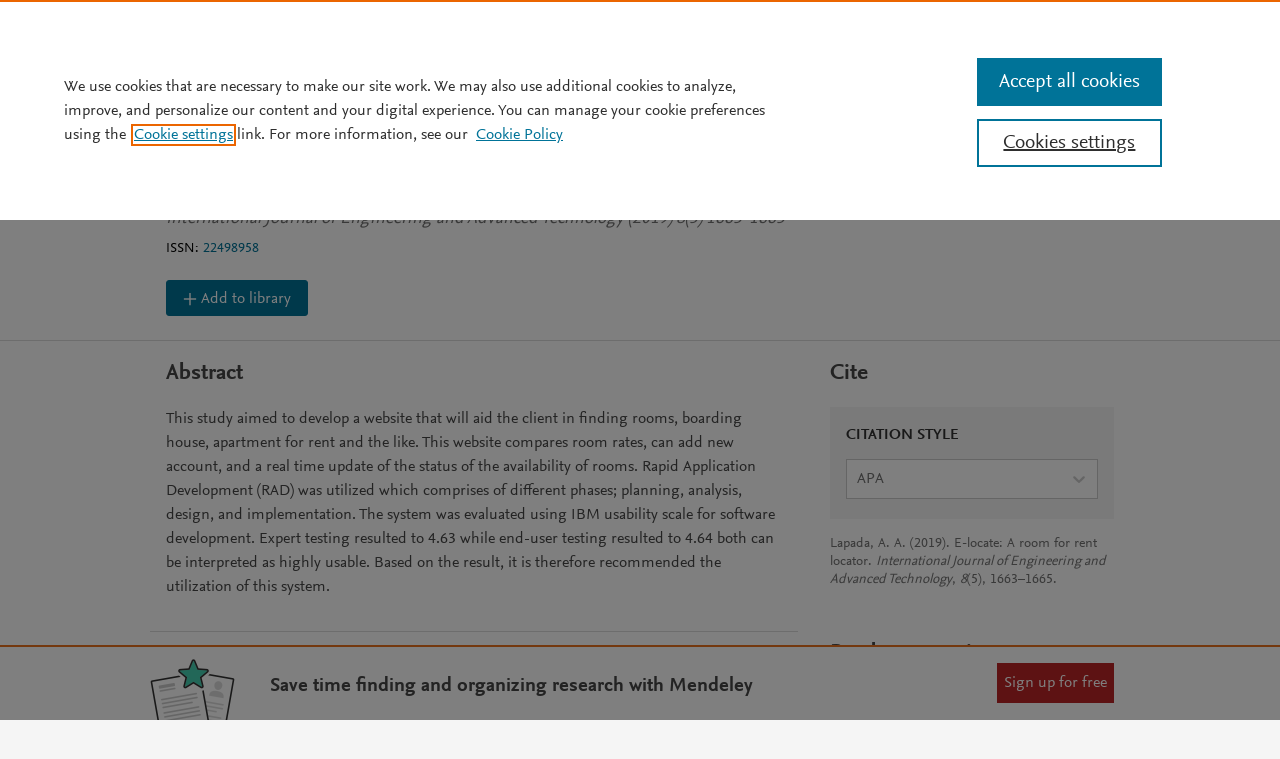

--- FILE ---
content_type: text/html; charset=utf-8
request_url: https://www.mendeley.com/catalogue/fecbcec2-4f2e-3b07-8f29-ea381abf4138/
body_size: 12615
content:
<!DOCTYPE html>
<html lang="en-GB">
  <head>
    <meta charset="utf-8">
    <meta name="viewport" content="width=device-width, initial-scale=1">

      <title>E-locate: A room for rent locator - preview & related info | Mendeley</title>

    
    <meta name="apple-mobile-web-app-title" content="Mendeley.com">
    <meta name="application-name" content="Mendeley.com">
    <meta name="msapplication-TileColor" content="#b91d47">
    <meta name="msapplication-TileImage" content="/images/touch-icons/mstile-144x144.png">
    <meta name="theme-color" content="#ffffff">
    <meta name="tdm-reservation" content="1" />
    <meta name="tdm-policy" content="https://www.elsevier.com/tdm/tdmrep-policy.json" />
    
		
    <meta name="robots" content="NOINDEX,FOLLOW,NOARCHIVE,NOODP,NOYDIR" />
    <meta name="description" content="(2019) Lapada. International Journal of Engineering and Advanced Technology. This study aimed to develop a website that will aid the client in finding rooms, boarding house, apartment for rent and the like. This website compares room rates, can add new account, and a real time update of the statu..." />
    <meta name="keywords" content="E-locate, E-room, Room for rent, Room locator, Room search" />

    <meta name="dc.format" content="text/html" />
    <meta name="dc.title" content="E-locate: A room for rent locator" />
    <meta name="dc.date" content="2019" />
    <meta name="dc.creator" content="Andy A. Lapada" />
    
    <meta name="dc.issn" content="22498958" />

    <meta name="prism.publicationName" content="International Journal of Engineering and Advanced Technology" />
    <meta name="prism.publicationDate" content="2019" />
    <meta name="prism.volume" content="8" />
    <meta name="prism.number" content="5" />
    <meta name="prism.issn" content="22498958" />
    <meta name="prism.startingPage" content="1663" />
    <meta name="prism.endingPage" content="1665" />

    <meta name="twitter:title" content="E-locate: A room for rent locator" />
    <meta name="twitter:description" content="(2019) Lapada. International Journal of Engineering and Advanced Technology. This study aimed to develop a website that will aid the client in finding rooms, boarding house, apartment for rent and ..." />
    <meta name="twitter:url" content="https://www.mendeley.com/catalogue/fecbcec2-4f2e-3b07-8f29-ea381abf4138/" />
    <meta name="twitter:card" content="summary" />
    <meta name="twitter:site" content="@mendeley_com" />
    <meta name="twitter:creator" content="@mendeley_com" />

    <meta property="fb:app_id" content="10150110947375580" />
    <meta property="og:title" content="E-locate: A room for rent locator" />
    <meta property="og:description" content="(2019) Lapada. International Journal of Engineering and Advanced Technology. This study aimed to develop a website that will aid the client in finding rooms, boarding house, apartment for rent and ..." />
    <meta property="og:url" content="https://www.mendeley.com/catalogue/fecbcec2-4f2e-3b07-8f29-ea381abf4138/" />
    <meta property="og:type" content="article" />
    <meta property="og:site_name" content="Mendeley" />

    <meta name="citation_title" content="E-locate: A room for rent locator" />
    <meta name="citation_author" content="Andy A. Lapada" />
    <meta name="citation_publication_date" content="2019" />
    <meta name="citation_volume" content="8" />
    <meta name="citation_issue" content="5" />
    <meta name="citation_firstpage" content="1663" />
    <meta name="citation_lastpage" content="1665" />
  
		
		<style data-styled="kvZdiC bcobNG eMIxhy fkQLCK herxIt fzvlEX GvTdT cFDloM cztWbn cfiUUs ljWowo iVrjP lehzwS dCmZeQ kfGEkw jESaab jNcmTG hvrvY kYTCTG kyIWZX cVtBDV VHGdy eMkDP jAUJdf isMLSc jzCaGI gGmcnW ffRviw bEOXlv foDvAg hjmYDJ hxUoxW TaRhM iyyYGL CGNjy jSsgpj bGqHcw bENAWY dVHXJN hLZxXK fzXKQD fIXuuZ Hfcwi eMzKUU fgBNxd dCbxEN bCggdS cMTriW iCLtlN hzLMFq dOkPxb cJcQhf gAPKnC hUcrbm hTgjem bVtEwz" data-styled-version="4.1.3">
/* sc-component-id: Button__PrimaryButton-sklif3-1 */
.eMzKUU{box-sizing:border-box;border:none;cursor:pointer;display:inline-block;font-family:inherit;margin:0;line-height:1;-webkit-text-decoration:none;text-decoration:none;background:#007398;color:white;font-size:1.000rem;padding:0.5rem;} .eMzKUU:active{outline:0;} .eMzKUU .Button__Text-sklif3-0{margin-left:0;margin-right:0;} .eMzKUU:hover{background:#e9711c;color:white;} .eMzKUU .Icon-ykvewd-0:before{color:white;}
/* sc-component-id: WithTooltip__TooltipStyles-lryjds-0 */
.gAPKnC{position:relative;}
/* sc-component-id: Link-eax1oe-0 */
.kfGEkw{color:#007398;cursor:pointer;font-size:0.889rem;line-height:1;-webkit-text-decoration:none;text-decoration:none;} .kfGEkw:hover{-webkit-text-decoration:underline;text-decoration:underline;}
/* sc-component-id: TextHolder__TextAdjuster-r37uvv-0 */
.isMLSc{padding-top:0;}
/* sc-component-id: IconHolder__IconAdjuster-s46lsah-0 */
.jAUJdf{display:-webkit-inline-box;display:-webkit-inline-flex;display:-ms-inline-flexbox;display:inline-flex;padding-top:0;padding-left:0.25rem;padding-right:0.25rem;} .jAUJdf:first-child{padding-left:0;} .jAUJdf:last-child{padding-right:0;} .jAUJdf svg *{vector-effect:non-scaling-stroke;}
/* sc-component-id: TitlePage-wu5tuy-0 */
.GvTdT{margin-top:0.375rem;margin-bottom:0.375rem;color:#323232;font-family:NexusSans;font-size:2.25rem;font-weight:700;line-height:1.25;} .GvTdT a{color:#323232;-webkit-text-decoration:none;text-decoration:none;} .GvTdT a:hover{color:#e9711c;}
/* sc-component-id: List-sc-1rw7fai-0 */
.cfiUUs{list-style:none;margin:0;padding:0;}
/* sc-component-id: Link-k5k05x-0 */
.iVrjP{color:#007398;cursor:pointer;font-size:0.889rem;line-height:1;-webkit-text-decoration:none;text-decoration:none;} .iVrjP:hover{-webkit-text-decoration:underline;text-decoration:underline;}
/* sc-component-id: ListAuthor__StyledListAuthor-sc-1kigzp2-0 */
.cztWbn{display:-webkit-box;display:-webkit-flex;display:-ms-flexbox;display:flex;}
/* sc-component-id: ListAuthor__ListAuthorItem-sc-1kigzp2-1 */
.ljWowo{margin:0;padding:0;color:#323232;display:inline;font-family:NexusSans,Arial,sans-serif;font-size:0.889rem;line-height:1.25;} .ljWowo:after{color:#323232;content:', ';} .ljWowo:nth-last-child(2):after{content:'';} .ljWowo:last-child:after{content:'';}
/* sc-component-id: WithTooltip__Wrapper-sc-1dvch6k-0 */
.hvrvY{display:inline-block;position:relative;} .hvrvY .align-right{right:0;} .hvrvY .align-center-from-left{left:50%;} .hvrvY .align-center-from-right{right:50%;} .hvrvY .align-left{left:0;} .hvrvY .show-tooltip{display:block;} .hvrvY .hide-tooltip{display:none;} .hvrvY .arrow-left:before{-webkit-transform:rotate(270deg);-ms-transform:rotate(270deg);transform:rotate(270deg);left:0 !important;} .hvrvY .arrow-left:after{-webkit-transform:rotate(270deg);-ms-transform:rotate(270deg);transform:rotate(270deg);left:0 !important;} .hvrvY .content-slot{padding:1rem !important;} .hvrvY > .secondary{margin-right:0;}
/* sc-component-id: Stats__ItemStat-qeub37-0 */
.kYTCTG{display:inline-block;line-height:1;} .kYTCTG data{color:#737373;display:block;font-size:2.027rem;} .kYTCTG span{color:#737373;display:block;font-size:1.000rem;}
/* sc-component-id: Stats__StatsWrap-qeub37-1 */
.jNcmTG{text-align:center;} .jNcmTG > *{margin-bottom:1rem;} .jNcmTG > *:last-child{margin-bottom:0;}
/* sc-component-id: document-id__StyledDocumentId-sc-16clow0-0 */
.dCmZeQ{font-family:NexusSans;color:#000000;font-size:0.889rem;margin:0.75rem 0 1.5rem 0;}
/* sc-component-id: DocumentHeader__TeaserContent-sc-1v49xzf-0 */
.herxIt{display:inline-block;width:100%;} .herxIt .TitlePrimary-sc-1uwrjby-0{margin-bottom:0.375rem;max-width:75ch;}
/* sc-component-id: DocumentHeader__StyledTeaser-sc-1v49xzf-1 */
.fkQLCK{display:inline-block;width:100%;vertical-align:top;}
/* sc-component-id: DocumentHeader__Info-sc-1v49xzf-2 */
.fzvlEX{display:inline-block;width:100%;} @media only screen and (min-width:768px){.fzvlEX{margin-right:1.5rem;width:calc(100% - (15rem + 0.5rem));}}
/* sc-component-id: DocumentHeader__StyledListAuthor-sc-1v49xzf-4 */
.cFDloM{margin-bottom:0.5rem;max-width:75ch;} .cFDloM li,.cFDloM li a{font-family:NexusSans;font-size:calc(1rem + 0.125rem);line-height:1.25;}
/* sc-component-id: DocumentHeader__StyledMetadata-sc-1v49xzf-5 */
.lehzwS{color:#737373;font-size:0.889rem;font-style:italic;line-height:1.25;font-family:NexusSans;font-size:calc(1rem + 0.125rem);line-height:1.25;}
/* sc-component-id: DocumentHeader__StyledStats-sc-1v49xzf-7 */
.jESaab{display:inline-block;vertical-align:top;width:23%;} @media only screen and (min-width:480px) and (max-width:767px){.jESaab{line-height:1.25;margin-top:0.5rem;text-align:left;width:100%;}.jESaab data{color:#737373;text-align:center;display:block;font-size:1.424rem;}.jESaab span{color:#737373;display:block;font-size:1.000rem;}.jESaab data{margin-right:0.25rem;}} .jESaab > div:first-child{padding-right:1.5rem;} .jESaab > div:last-child{border-left:1px solid #DCDCDC;padding-left:1.5rem;} @media only screen and (max-width:479px){.jESaab{width:auto;}}
/* sc-component-id: document-metadata-type__StyledDocumentMetadataType-sc-1kmejq0-0 */
.eMIxhy{color:#737373;font-size:0.790rem;font-weight:bold;line-height:1;text-transform:uppercase;}
/* sc-component-id: publication-actions__PublicationActions-sc-1y9n3r2-0 */
.cVtBDV{line-height:2rem;display:-webkit-box;display:-webkit-flex;display:-ms-flexbox;display:flex;-webkit-flex-wrap:wrap;-ms-flex-wrap:wrap;flex-wrap:wrap;} .cVtBDV > * + *{margin-left:1rem;}
/* sc-component-id: header__StyledHeadline-geeudn-1 */
.bcobNG{padding:1rem 1rem 0;background:white;border-bottom:1px solid #DCDCDC;} @media only screen and (min-width:768px){.bcobNG{padding:1.5rem;}}
/* sc-component-id: card__StyledTitle-dzzdii-0 */
.TaRhM{font-weight:bold;font-size:1.425rem;display:inline-block;}
/* sc-component-id: card__Container-dzzdii-1 */
.hxUoxW .tooltip__StyledTooltip-l6zndt-0{padding-top:0.3rem;float:right;} .hxUoxW .tooltip__StyledTooltip-l6zndt-0 > div > div{width:14rem;}
/* sc-component-id: keywords__CardBorder-o54tma-0 */
.iyyYGL{margin-bottom:-5px;border-top:1px solid #DCDCDC;}
/* sc-component-id: keywords__List-o54tma-1 */
.CGNjy{display:-webkit-box;display:-webkit-flex;display:-ms-flexbox;display:flex;-webkit-flex-wrap:wrap;-ms-flex-wrap:wrap;flex-wrap:wrap;list-style-type:none;margin:0;}
/* sc-component-id: keywords__Item-o54tma-2 */
.jSsgpj{background:#e5f1f4;border-radius:1rem;margin:0 8px 8px 0;}
/* sc-component-id: keywords__Anchor-o54tma-3 */
.bGqHcw{display:inline-block;line-height:1.75rem;font-size:1.000rem;color:#007398;cursor:pointer;padding:4px 16px 4px 16px;} .bGqHcw:hover{-webkit-text-decoration:none;text-decoration:none;}
/* sc-component-id: bar-metrics__BarChartContainerStyles-dohge1-0 */
.hUcrbm{margin-left:-1rem;}
/* sc-component-id: bar-metrics__BarChartStyles-dohge1-1 */
.hTgjem p{color:#737373;margin-bottom:0;font-size:0.875rem;} .hTgjem p.role-percentage{color:#323232;font-size:1rem;margin-top:-0.375rem;} .hTgjem .column:nth-child(2n) p{margin-bottom:1.25rem;} .hTgjem .bar-parent{width:100%;height:0.5rem;background-color:white;position:relative;} .hTgjem .bar-child{height:100%;background-color:#45d0b2;position:absolute;left:0;}
/* sc-component-id: bar-metrics__RoleLabel-dohge1-2 */
.bVtEwz{margin-top:0.125rem;}
/* sc-component-id: sign-up__StyledButton-fe383p-0 */
.Hfcwi{background:#FFFFFF;border:1px solid #007398;color:#007398;} .Hfcwi:hover{-webkit-text-decoration:none;text-decoration:none;background-color:#FFFFFF;color:#005c79;border:1px solid #005c79;} @media only screen and (max-width:480px){.Hfcwi{width:100%;}}
/* sc-component-id: sign-in-link__StyledLink-y5ndeo-0 */
.fIXuuZ{color:#007398;cursor:pointer;font-size:0.889rem;line-height:1;-webkit-text-decoration:none;text-decoration:none;} .fIXuuZ:hover{-webkit-text-decoration:underline;text-decoration:underline;} .fIXuuZ:hover{-webkit-text-decoration:none;text-decoration:none;color:#e9711c;}
/* sc-component-id: promo-card__StyledPromoCard-sc-1w6ob5n-0 */
.bENAWY{position:relative;overflow:hidden;border:1px solid #DCDCDC;} @media only screen and (max-width:480px){.bENAWY{text-align:center;}} @media only screen and (max-width:768px){.bENAWY{border:0;border-top:2px solid #EBEBEB;}} .bENAWY .call-to-action{margin-bottom:1rem;} .bENAWY .description{margin-bottom:0.5rem;} .bENAWY .title{margin-bottom:0.025rem;font-weight:bold;} @media only screen and (max-width:480px){.bENAWY .title{font-size:1.424rem;}} .bENAWY .image{position:relative;-webkit-align-self:flex-start;-ms-flex-item-align:start;align-self:flex-start;margin-right:1.5rem;}
/* sc-component-id: promo-card__StyledSection-sc-1w6ob5n-2 */
.dVHXJN{display:-webkit-box;display:-webkit-flex;display:-ms-flexbox;display:flex;-webkit-flex-flow:row;-ms-flex-flow:row;flex-flow:row;margin:0.5rem;} @media only screen and (max-width:480px){.dVHXJN{display:inline-block;}}
/* sc-component-id: promo-card__StyledContent-sc-1w6ob5n-3 */
.hLZxXK{-webkit-flex:1 100%;-ms-flex:1 100%;flex:1 100%;max-width:75ch;}
/* sc-component-id: cite-box__Citation-sc-1ts84r9-0 */
.hzLMFq{font-size:0.875rem;margin-top:1rem;line-height:1.33;color:#737373;word-break:break-word;}
/* sc-component-id: cite-box__DropdownContainer-sc-1ts84r9-1 */
.bCggdS{background-color:#F5F5F5;height:7rem;padding:1rem 1rem 0px 1rem;}
/* sc-component-id: cite-box__CiteBoxTitle-sc-1ts84r9-2 */
.cMTriW{color:#323232;font-weight:bold;font-size:1.000rem;margin-bottom:0.75rem;}
/* sc-component-id: cite-box__CiteBoxWrapper-sc-1ts84r9-3 */
.dCbxEN{height:auto;}
/* sc-component-id: cite-box__StyledSelect-sc-1ts84r9-4 */
.iCLtlN{font-family:NexusSans;} .iCLtlN:focus{outline:none;} .iCLtlN .css-1aya2g8{height:2.5rem;background-color:#FFFFFF;border-radius:0;} .iCLtlN .css-d8oujb{display:none;} .iCLtlN .css-va7pk8{color:#737373;} .iCLtlN .css-2o5izw{height:2.5rem;font-family:NexusSans;border-color:#737373;outline-color:#737373;color:#737373;box-shadow:none;border-radius:0;} .iCLtlN .css-2o5izw:hover{outline-color:#737373;color:#737373;border-color:#737373;box-shadow:none;border-radius:0;} .iCLtlN .css-11unzgr *{height:2.5rem;background-color:#FFFFFF;color:#737373;} .iCLtlN .css-11unzgr *:hover{background-color:white;color:#007398;cursor:pointer;}
/* sc-component-id: cite-box__StyledCard-sc-1ts84r9-5 */
.fgBNxd{border-top:0;}
/* sc-component-id: sidebar-menu__SidebarMenuContainer-p8npfc-0 */
.gGmcnW{-webkit-letter-spacing:0;-moz-letter-spacing:0;-ms-letter-spacing:0;letter-spacing:0;position:absolute;-webkit-transform:translate(-9.75rem,1rem);-ms-transform:translate(-9.75rem,1rem);transform:translate(-9.75rem,1rem);padding:0;margin:0;} @media (max-width:1350px){.gGmcnW{display:none;}} @supports (position:-webkit-sticky) or (position:sticky){.gGmcnW{position:-webkit-sticky;position:sticky;top:0;float:left;width:0;}}
/* sc-component-id: sidebar-menu__ItemList-p8npfc-1 */
.ffRviw{list-style:none;width:9.75rem;}
/* sc-component-id: sidebar-menu__Item-p8npfc-2 */
.bEOXlv{font-family:NexusSans,Arial,sans-serif;margin-bottom:0.25rem;}
/* sc-component-id: sidebar-menu__Bookmark-p8npfc-3 */
.foDvAg{color:#323232;display:inline-block;width:100%;background-color:#f2f8f9;box-shadow:#007398 2px 0px 0px inset;padding:0.5rem;font-size:1.000rem;height:2rem;} .foDvAg:hover{-webkit-text-decoration:none;text-decoration:none;box-shadow:#007398 2px 0px 0px inset;}.hjmYDJ{color:#323232;display:inline-block;width:100%;background-color:#FFFFFF;box-shadow:0;padding:0.5rem;font-size:1.000rem;height:2rem;} .hjmYDJ:hover{-webkit-text-decoration:none;text-decoration:none;box-shadow:#007398 2px 0px 0px inset;}
/* sc-component-id: body__StyledRow-sc-1llytb0-0 */
.jzCaGI .cited-by__StyledCitedBy-sc-1ao5m4g-0 ~ .promo-card__StyledPromoCard-sc-1w6ob5n-0{margin-top:1rem;}
/* sc-component-id: catalogue__StyledDocument-sc-1uiwa8t-0 */
.kvZdiC{background:white;border-top:1px solid #F5F5F5;padding-bottom:6.75rem;}
/* sc-component-id: header__CustomButton-geeudn-0 */
.VHGdy{margin-bottom:1rem;margin-left:0;margin-right:1rem;} .VHGdy.secondary:hover{color:#323232 !important;-webkit-text-decoration:none;text-decoration:none;} .VHGdy.secondary:last-child{margin-right:0;} @media only screen and (min-width:768px){.VHGdy{margin-bottom:0;}}
/* sc-component-id: WithTooltip__ToolTipContainer-sc-1dvch6k-1 */
.kyIWZX{font-size:1.000rem;line-height:1.25rem;background-color:#EBEBEB;border-bottom:2px solid #e9711c;bottom:130%;color:#323232;display:block;margin-bottom:0.5rem;padding:0.25rem 1rem;position:absolute;text-align:left;width:15rem;z-index:1000;width:15rem !important;} .kyIWZX:before,.kyIWZX:after{border-left:14px solid transparent;content:'';height:0;position:absolute;right:0;width:0;} .kyIWZX:before{border-top:14px solid #e9711c;bottom:-14px;} .kyIWZX:after{border-top:14px solid #EBEBEB;bottom:-11px;}
/* sc-component-id: component___Button-s1wr0daj-0 */
.eMkDP{color:#FFFFFF;background:#007398;border:1px solid #007398;box-shadow:none;outline:none;-webkit-text-decoration:none;text-decoration:none;padding:0;display:-webkit-inline-box;display:-webkit-inline-flex;display:-ms-inline-flexbox;display:inline-flex;-webkit-align-items:center;-webkit-box-align:center;-ms-flex-align:center;align-items:center;-webkit-box-pack:center;-webkit-justify-content:center;-ms-flex-pack:center;justify-content:center;cursor:pointer;height:2.25rem;padding-left:1.25rem;padding-right:1.25rem;border-radius:3px;line-height:1;-webkit-align-items:center;-webkit-box-align:center;-ms-flex-align:center;align-items:center;font-family:NexusSans,Arial,sans-serif;padding-top:0.1rem;font-size:1.000rem;} .eMkDP.hasIcon{padding-left:1rem;padding-right:1rem;} .eMkDP:active{background:#005c79;border:1px solid #005c79;} .eMkDP:hover{background:#005c79;border:1px solid #005c79;} .eMkDP:focus{box-shadow:0px 0px 6px 0px #338fac;}</style>

    
    <link rel="shortcut icon" href="//static.mendeley.com/mendeley-weblet-article/build/455
/images/favicon.ico">
    <link rel="apple-touch-icon" sizes="57x57" href="//static.mendeley.com/mendeley-weblet-article/build/455
/images/touch-icons/apple-touch-icon-57x57.png">
    <link rel="apple-touch-icon" sizes="60x60" href="//static.mendeley.com/mendeley-weblet-article/build/455
/images/touch-icons/apple-touch-icon-60x60.png">
    <link rel="apple-touch-icon" sizes="72x72" href="//static.mendeley.com/mendeley-weblet-article/build/455
/images/touch-icons/apple-touch-icon-72x72.png">
    <link rel="apple-touch-icon" sizes="76x76" href="//static.mendeley.com/mendeley-weblet-article/build/455
/images/touch-icons/apple-touch-icon-76x76.png">
    <link rel="apple-touch-icon" sizes="114x114" href="//static.mendeley.com/mendeley-weblet-article/build/455
/images/touch-icons/apple-touch-icon-114x114.png">
    <link rel="apple-touch-icon" sizes="120x120" href="//static.mendeley.com/mendeley-weblet-article/build/455
/images/touch-icons/apple-touch-icon-120x120.png">
    <link rel="apple-touch-icon" sizes="144x144" href="//static.mendeley.com/mendeley-weblet-article/build/455
/images/touch-icons/apple-touch-icon-144x144.png">
    <link rel="apple-touch-icon" sizes="152x152" href="//static.mendeley.com/mendeley-weblet-article/build/455
/images/touch-icons/apple-touch-icon-152x152.png">
    <link rel="apple-touch-icon" sizes="180x180" href="//static.mendeley.com/mendeley-weblet-article/build/455
/images/touch-icons/apple-touch-icon-180x180.png">
    <link rel="icon" type="image/png" href="//static.mendeley.com/mendeley-weblet-article/build/455
/images/favicon-32x32.png" sizes="32x32">
    <link rel="icon" type="image/png" href="//static.mendeley.com/mendeley-weblet-article/build/455
/images/favicon-194x194.png" sizes="194x194">
    <link rel="icon" type="image/png" href="//static.mendeley.com/mendeley-weblet-article/build/455
/images/favicon-96x96.png" sizes="96x96">
    <link rel="icon" type="image/png" href="//static.mendeley.com/mendeley-weblet-article/build/455
/images/favicon-16x16.png" sizes="16x16">
    <link rel="icon" type="image/png" href="//static.mendeley.com/mendeley-weblet-article/build/455
/images/touch-icons/android-chrome-192x192.png" sizes="192x192">
    <link rel="mask-icon" href="//static.mendeley.com/mendeley-weblet-article/build/455
/images/safari-pinned-tab.svg" color="#5bbad5">
    <link rel="preconnect" href="//dpm.demdex.net">
    <link rel="preconnect" href="//fast.elsevierlimited.demdex.net">
    <link rel="preconnect" href="//elsevierlimited.demdex.net">
    <link rel="preconnect" href="//cm.everesttech.net">
    <link rel="preconnect" href="//elsevierlimited.tt.omtrdc.net">
    <link rel="preconnect" href="//elsevierlimited.sc.omtrdc.net">
    <link rel="dns-prefetch" href="//dpm.demdex.net">
    <link rel="dns-prefetch" href="//fast.elsevierlimited.demdex.net">
    <link rel="dns-prefetch" href="//elsevierlimited.demdex.net">
    <link rel="dns-prefetch" href="//cm.everesttech.net">
    <link rel="dns-prefetch" href="//elsevierlimited.tt.omtrdc.net">
    <link rel="dns-prefetch" href="//elsevierlimited.sc.omtrdc.net">

      
      <link rel="stylesheet" href="//static.mendeley.com/mendeley-weblet-article/build/455
/css/masterbrand.css">
      <link rel="stylesheet" href="//static.mendeley.com/mendeley-weblet-article/build/455
/css/lightbox.css">
    <!-- OneTrust Cookies Consent Notice start -->
    <script src="//static.mendeley.com/mendeley-weblet-article/build/455
/js/one-trust-cookie-settings.js"></script>
    <style>
      #ot-sdk-btn.ot-sdk-show-settings {
        font-weight: 700 !important;
        background: none !important;
        border:none !important;
        color: inherit !important;
        font-size: inherit !important;
        padding: 0 !important;
      }
      #ot-sdk-btn.ot-sdk-show-settings:hover {
        text-decoration:underline;
      }
    </style>
    <!-- OneTrust Cookies Consent Notice end -->

    <!-- HTML5 shim and Respond.js for IE8 support of HTML5 elements and media queries (Do not modify the order) -->
    <!--[if lt IE 9]>
      <script src="//cdnjs.cloudflare.com/ajax/libs/jquery/1.11.1/jquery.min.js"></script>
      <script src="//html5base.googlecode.com/svn-history/r38/trunk/js/selectivizr-1.0.3b.js"></script>
      <script src="//cdnjs.cloudflare.com/ajax/libs/html5shiv/3.7.2/html5shiv.min.js"></script>
      <script src="//cdnjs.cloudflare.com/ajax/libs/es5-shim/4.0.3/es5-shim.min.js"></script>
      <script src="//cdnjs.cloudflare.com/ajax/libs/respond.js/1.4.2/respond.min.js"></script>
    <![endif]-->

    <!--[if (gte IE 9) | (!IE)]><!-->
      <script src="//cdnjs.cloudflare.com/ajax/libs/jquery/2.1.1/jquery.min.js"></script>
    <!--<![endif]-->

    <!--[if lt IE 10]>
     <script src="//cdnjs.cloudflare.com/ajax/libs/jquery-placeholder/2.0.8/jquery.placeholder.min.js"></script>
    <![endif]-->
	  <script type="text/javascript" src="//assets.adobedtm.com/4a848ae9611a/aa520520f55b/launch-62fcbdf8991d.min.js" data-enable-onetrust="true" async></script>
	  <script type="text/javascript">
	    var articlePageData = {"page":{"businessUnit":"els:rp:st","language":"en","loadTime":"497","loadTimestamp":1768441347987,"name":"papers:individual-entry","productName":"md","environment":"prod","noTracking":"false","testId":"md:seo-experiment-08-2018:1","type":"CP-CA","productAppVersion":"weblet-article 2.0.0"},"visitor":{"userId":"","accountId":"","accountName":"","accessType":"md:guest","ipAddress":"3.144.244.36"},"content":[{"id":"md:article:id:fecbcec2-4f2e-3b07-8f29-ea381abf4138","type":"md:article:scope-full","format":"mime-html","title":"E-locate: A room for rent locator","detail":"md:article:has_pdf:no:supported_by_getftr:no:institution_btn_displayed:no:entitled:no:entitled_from_getftr:no:pdf_version:N/A:readers:12:citations:0:publication_year:2019:suggested:no:cited_by:no:images:no:referenced_by:no"}]};
	    document.addEventListener("DOMContentLoaded", function() {
	      var returnValue = '';
	      if (typeof(performance) !== 'undefined' && typeof(performance.timing) == 'object') {
	        var timing = performance.timing;
	        var startTime = timing.redirectStart || timing.fetchStart || timing.requestStart;
	        var endTime = timing.domContentLoadedEventEnd || timing.domInteractive || timing.domComplete || timing.loadEventComplete;
	        if (startTime && endTime && startTime < endTime) returnValue = endTime - startTime;
	      }
	      articlePageData.page.loadTime = returnValue.toString();
	    });
	  </script>
	    </head>

  <body ontouchstart>
      
<!-- mendeley-weblet-header-partial start inline-var Mendeley.auth -->
<script>self.Mendeley = self.Mendeley || {}; Mendeley.auth = {"ok":false};</script>
<!-- mendeley-weblet-header-partial end inline-var Mendeley.auth -->

<!-- mendeley-weblet-header-partial start inline-var Mendeley.config -->
<script>self.Mendeley = self.Mendeley || {}; Mendeley.config = {"environment":"production"};</script>
<!-- mendeley-weblet-header-partial end inline-var Mendeley.config -->

<!-- mendeley-weblet-header-partial start inline-var Mendeley.user -->
<script>self.Mendeley = self.Mendeley || {}; Mendeley.user = {"ipAddress":"10.154.231.24"};</script>
<!-- mendeley-weblet-header-partial end inline-var Mendeley.user -->

<!-- mendeley-weblet-header-partial start inline-var Mendeley.instGroups -->
<script>self.Mendeley = self.Mendeley || {}; Mendeley.instGroups = false;</script>
<!-- mendeley-weblet-header-partial end inline-var Mendeley.instGroups -->

<!-- mendeley-weblet-header-partial start static-html common.body-header.a838707a.html -->
<link rel="stylesheet" href="https://static.mendeley.com/md-stitch/releases/live/404.body.c71cd879.css"><link rel="stylesheet" href="https://static.mendeley.com/md-stitch/releases/live/common.body-header.b86865fe.css"><script type="module" src="https://static.mendeley.com/md-stitch/releases/live/common.body-footer.c58113aa.js"></script><div id="md-weblet-stitch-header" style="display:contents"></div><script defer="" type="module" src="https://static.mendeley.com/md-stitch/releases/live/common.body-header.b3ec738d.js"></script>
<!-- mendeley-weblet-header-partial end static-html common.body-header.a838707a.html -->

		<div id="root"><main class="document catalogue__StyledDocument-sc-1uiwa8t-0 kvZdiC" id="main-content"><div class="document-header"><div class="header__StyledHeadline-geeudn-1 bcobNG"><div class="with-container"><div class="column"><span class="document-metadata-type__StyledDocumentMetadataType-sc-1kmejq0-0 eMIxhy">Journal Article</span><div><div class="DocumentHeader__StyledTeaser-sc-1v49xzf-1 fkQLCK"><div class="DocumentHeader__TeaserContent-sc-1v49xzf-0 herxIt"><div class="DocumentHeader__Info-sc-1v49xzf-2 fzvlEX"><h1 class="TitlePage-wu5tuy-0 GvTdT">E-locate: A room for rent locator</h1><div class="DocumentHeader__StyledListAuthor-sc-1v49xzf-4 cFDloM"><div data-list-author="main" class="ListAuthor__StyledListAuthor-sc-1kigzp2-0 cztWbn"><ul data-list-author="list" class="List-sc-1rw7fai-0 cfiUUs"><li class="ListItem-kfdxir-0 ListAuthor__ListAuthorItem-sc-1kigzp2-1 ljWowo"><a href="https://www.scopus.com/authid/detail.uri?authorId=57210206516" class="Link-k5k05x-0 iVrjP"><span data-name="Lapada">Lapada A</span></a></li><li class="ListItem-kfdxir-0 ListAuthor__ListAuthorItem-sc-1kigzp2-1 ljWowo"></li></ul></div></div><div class="Metadata-cxoabb-0 DocumentHeader__StyledMetadata-sc-1v49xzf-5 lehzwS"><div data-document-source="main"><div data-document-source="source">International Journal of Engineering and Advanced Technology (2019) 8(5) 1663-1665</div></div></div><div class="document-id__StyledDocumentId-sc-16clow0-0 dCmZeQ">ISSN:<!-- --> <!-- --> <a href="https://www.google.com/search?q=issn%22498958" class="Link-eax1oe-0 kfGEkw">22498958</a></div></div><div aria-label="stats metrics" class="DocumentHeader__StyledStats-sc-1v49xzf-7 jESaab Stats__StatsWrap-qeub37-1 jNcmTG"><div value="0" label="Citations" class="WithTooltip__Wrapper-sc-1dvch6k-0 hvrvY"><div tabindex="0" aria-label="Citations = 0" class="Stats__ItemStat-qeub37-0 kYTCTG"><data data-name="stat-data" value="0">0</data><span data-name="stat-label">Citations</span></div><div class="Tooltip-hopxou-0 hide-tooltip align-center-from-right arrow-right WithTooltip__ToolTipContainer-sc-1dvch6k-1 kyIWZX">Citations of this article</div></div><div value="12" label="Readers" class="WithTooltip__Wrapper-sc-1dvch6k-0 hvrvY"><div tabindex="0" aria-label="Readers = 12" class="Stats__ItemStat-qeub37-0 kYTCTG"><data data-name="stat-data" value="12">12</data><span data-name="stat-label">Readers</span></div><div class="Tooltip-hopxou-0 hide-tooltip align-center-from-right arrow-right WithTooltip__ToolTipContainer-sc-1dvch6k-1 kyIWZX">Mendeley users who have this article in their library.</div></div></div></div></div></div><div class="publication-actions__PublicationActions-sc-1y9n3r2-0 cVtBDV"><button data-name="save-reference" class="header__CustomButton-geeudn-0 VHGdy hasIcon component___Button-s1wr0daj-0 eMkDP"><span class="IconHolder__IconAdjuster-s46lsah-0 jAUJdf"><svg width="14px" height="14px" viewBox="0 0 16 16" version="1.1" xmlns="http://www.w3.org/2000/svg" role="img" alt=""><path d="M8,1 L8,15" fill="none" stroke="currentColor" vector-effect="non-scaling-stroke" stroke-width="1.4" shape-rendering="geometricPrecision"></path><path d="M1,8 L15,8" fill="none" stroke="currentColor" vector-effect="non-scaling-stroke" stroke-width="1.4" shape-rendering="geometricPrecision"></path></svg></span><span class="TextHolder__TextAdjuster-r37uvv-0 isMLSc">Add to library</span></button></div></div></div></div></div><div class="with-container body"><div class="row body__StyledRow-sc-1llytb0-0 jzCaGI"><nav data-name="sidebar-menu-nav" class="sidebar-menu__SidebarMenuContainer-p8npfc-0 gGmcnW"><ul class="sidebar-menu__ItemList-p8npfc-1 ffRviw"><li class="sidebar-menu__Item-p8npfc-2 bEOXlv"><a data-name="side-menu-link" href="#abstract-title" selected="" class="sidebar-menu__Bookmark-p8npfc-3 foDvAg">Abstract<!-- --> </a></li><li class="sidebar-menu__Item-p8npfc-2 bEOXlv"><a data-name="side-menu-link" href="#author supplied keywords-title" class="sidebar-menu__Bookmark-p8npfc-3 hjmYDJ">Keywords<!-- --> <!-- -->(5)</a></li></ul></nav><div class="column d-2-3"><div class="card    card__Container-dzzdii-1 hxUoxW"><h4 data-name="abstract-title" id="abstract-title" class="card__StyledTitle-dzzdii-0 TaRhM">Abstract</h4><p data-name="content"><span style="display:block">This study aimed to develop a website that will aid the client in finding rooms, boarding house, apartment for rent and the like. This website compares room rates, can add new account, and a real time update of the status of the availability of rooms. Rapid Application Development (RAD) was utilized which comprises of different phases; planning, analysis, design, and implementation. The system was evaluated using IBM usability scale for software development. Expert testing resulted to 4.63 while end-user testing resulted to 4.64 both can be interpreted as highly usable. Based on the result, it is therefore recommended the utilization of this system.</span></p></div><div class="card keywords__CardBorder-o54tma-0 iyyYGL   card__Container-dzzdii-1 hxUoxW" data-name="author-supplied-keywords"><h4 data-name="author supplied keywords-title" id="author supplied keywords-title" class="card__StyledTitle-dzzdii-0 TaRhM">Author supplied keywords</h4><ul class="keywords__List-o54tma-1 CGNjy"><li class="keywords__Item-o54tma-2 jSsgpj"><a href="https://www.mendeley.com/research-papers/?query=E-locate" target="blank" rel="nofollow" class="keywords__Anchor-o54tma-3 bGqHcw">E-locate</a></li><li class="keywords__Item-o54tma-2 jSsgpj"><a href="https://www.mendeley.com/research-papers/?query=E-room" target="blank" rel="nofollow" class="keywords__Anchor-o54tma-3 bGqHcw">E-room</a></li><li class="keywords__Item-o54tma-2 jSsgpj"><a href="https://www.mendeley.com/research-papers/?query=Room for rent" target="blank" rel="nofollow" class="keywords__Anchor-o54tma-3 bGqHcw">Room for rent</a></li><li class="keywords__Item-o54tma-2 jSsgpj"><a href="https://www.mendeley.com/research-papers/?query=Room locator" target="blank" rel="nofollow" class="keywords__Anchor-o54tma-3 bGqHcw">Room locator</a></li><li class="keywords__Item-o54tma-2 jSsgpj"><a href="https://www.mendeley.com/research-papers/?query=Room search" target="blank" rel="nofollow" class="keywords__Anchor-o54tma-3 bGqHcw">Room search</a></li></ul></div><div class="card promo promo-card__StyledPromoCard-sc-1w6ob5n-0 bENAWY   card__Container-dzzdii-1 hxUoxW"><section class="promo-card__StyledSection-sc-1w6ob5n-2 dVHXJN"><img class="image" src="/catalogue/assets/images/promo-icon.svg" alt=""/><div class="promo-card__StyledContent-sc-1w6ob5n-3 hLZxXK"><h3 class="title" data-name="promo-card-title">Register to see more suggestions</h3><p class="description promo-card__StyledDescription-sc-1w6ob5n-1 fzXKQD">Mendeley helps you to discover research relevant for your work.</p><div class="call-to-action">Already have an account?<!-- --> <a href="/sign/in/?routeTo=https://www.mendeley.com/catalogue/fecbcec2-4f2e-3b07-8f29-ea381abf4138/" data-name="sign-in-link" class="Link-eax1oe-0 sign-in-link__StyledLink-y5ndeo-0 fIXuuZ">Sign in</a></div><a data-name="sign-up" href="/join/?routeTo=https://www.mendeley.com/catalogue/fecbcec2-4f2e-3b07-8f29-ea381abf4138/" target="_self" class="sign-up__StyledButton-fe383p-0 Hfcwi Button__PrimaryButton-sklif3-1 eMzKUU">Sign up for free</a></div></section></div></div><div class="column d-1-3"><div class="card cite-box__StyledCard-sc-1ts84r9-5 fgBNxd   card__Container-dzzdii-1 hxUoxW"><h4 data-name="cite-title" id="cite-title" class="card__StyledTitle-dzzdii-0 TaRhM">Cite</h4><div class="cite-box__CiteBoxWrapper-sc-1ts84r9-3 dCbxEN"><div class="cite-box__DropdownContainer-sc-1ts84r9-1 bCggdS"><p class="cite-box__CiteBoxTitle-sc-1ts84r9-2 cMTriW">CITATION STYLE</p><div class="css-10nd86i cite-box__StyledSelect-sc-1ts84r9-4 iCLtlN"><div class="css-1aya2g8"><div class="css-1rtrksz"><div class="css-va7pk8">APA</div><input id="react-select-citeBox-input" readonly="" tabindex="0" value="" class="css-14uuagi"/></div><div class="css-1wy0on6"><span class="css-d8oujb"></span><div aria-hidden="true" class="css-1ep9fjw"><svg height="20" width="20" viewBox="0 0 20 20" aria-hidden="true" focusable="false" class="css-19bqh2r"><path d="M4.516 7.548c0.436-0.446 1.043-0.481 1.576 0l3.908 3.747 3.908-3.747c0.533-0.481 1.141-0.446 1.574 0 0.436 0.445 0.408 1.197 0 1.615-0.406 0.418-4.695 4.502-4.695 4.502-0.217 0.223-0.502 0.335-0.787 0.335s-0.57-0.112-0.789-0.335c0 0-4.287-4.084-4.695-4.502s-0.436-1.17 0-1.615z"></path></svg></div></div></div></div></div><p data-name="citation" class="cite-box__Citation-sc-1ts84r9-0 hzLMFq">Lapada, A. A. (2019). E-locate: A room for rent locator. <i>International Journal of Engineering and Advanced Technology</i>, <i>8</i>(5), 1663–1665.</p></div></div><div class="card    card__Container-dzzdii-1 hxUoxW"><h4 data-name="readers&#x27; seniority-title" id="readers&#x27; seniority-title" class="card__StyledTitle-dzzdii-0 TaRhM">Readers&#x27; Seniority</h4><div class="tooltip__StyledTooltip-l6zndt-0 dOkPxb"><div class="tooltip__StyledWithTooltip-l6zndt-1 cJcQhf WithTooltip__TooltipStyles-lryjds-0 gAPKnC"><img class="image" src="/catalogue/assets/images/icon-question-mark.svg" alt="Tooltip"/></div></div><div id="bar-chart-container" class="bar-metrics__BarChartContainerStyles-dohge1-0 hUcrbm"><div class="bar-metrics__BarChartStyles-dohge1-1 hTgjem"><div class="column d-8-10"><div class="bar-parent"><span class="bar-child" style="width:50%"></span></div><p class="bar-metrics__RoleLabel-dohge1-2 bVtEwz">Professor / Associate Prof. 1</p></div><div class="column d-2-10 text-right"><p class="role-percentage">50%</p></div></div><div class="bar-metrics__BarChartStyles-dohge1-1 hTgjem"><div class="column d-8-10"><div class="bar-parent"><span class="bar-child" style="width:50%"></span></div><p class="bar-metrics__RoleLabel-dohge1-2 bVtEwz">Lecturer / Post doc 1</p></div><div class="column d-2-10 text-right"><p class="role-percentage">50%</p></div></div></div></div><div class="card    card__Container-dzzdii-1 hxUoxW"><h4 data-name="readers&#x27; discipline-title" id="readers&#x27; discipline-title" class="card__StyledTitle-dzzdii-0 TaRhM">Readers&#x27; Discipline</h4><div class="tooltip__StyledTooltip-l6zndt-0 dOkPxb"><div class="tooltip__StyledWithTooltip-l6zndt-1 cJcQhf WithTooltip__TooltipStyles-lryjds-0 gAPKnC"><img class="image" src="/catalogue/assets/images/icon-question-mark.svg" alt="Tooltip"/></div></div><div id="bar-chart-container" class="bar-metrics__BarChartContainerStyles-dohge1-0 hUcrbm"><div class="bar-metrics__BarChartStyles-dohge1-1 hTgjem"><div class="column d-8-10"><div class="bar-parent"><span class="bar-child" style="width:50%"></span></div><p class="bar-metrics__RoleLabel-dohge1-2 bVtEwz">Computer Science 1</p></div><div class="column d-2-10 text-right"><p class="role-percentage">50%</p></div></div><div class="bar-metrics__BarChartStyles-dohge1-1 hTgjem"><div class="column d-8-10"><div class="bar-parent"><span class="bar-child" style="width:50%"></span></div><p class="bar-metrics__RoleLabel-dohge1-2 bVtEwz">Engineering 1</p></div><div class="column d-2-10 text-right"><p class="role-percentage">50%</p></div></div></div></div></div></div></div></main></div>

        
<!-- mendeley-weblet-header-partial start static-html common.body-footer.7685457d.html -->
<link rel="stylesheet" href="https://static.mendeley.com/md-stitch/releases/live/404.body.c71cd879.css"><link rel="stylesheet" href="https://static.mendeley.com/md-stitch/releases/live/common.body-footer.a8cb156b.css"><script type="module" src="https://static.mendeley.com/md-stitch/releases/live/common.body-footer.c58113aa.js"></script><div id="md-weblet-stitch-footer" style="display:contents"><footer class="svelte-13v4ky7"><section class="flex-row-container width-container footer-links-section svelte-13v4ky7"><div class="flex-item svelte-13v4ky7"><h2 class="footer-heading svelte-13v4ky7">Get Mendeley</h2> <ul class="footer-links-list svelte-13v4ky7"><li class="svelte-13v4ky7"><a href="/download-reference-manager/" class="svelte-13v4ky7">Mendeley for your desktop</a></li> <li class="svelte-13v4ky7"><a href="https://appsource.microsoft.com/en-us/product/office/wa104382081?tab=overview" target="_blank" rel="noopener" class="svelte-13v4ky7">Mendeley for
						Microsoft Word</a> <img src="https://static.mendeley.com/md-stitch/releases/live/up-right.b47d952b.svg" alt="Open in new tab" class="svelte-13v4ky7"></li> <li class="svelte-13v4ky7"><a href="https://chrome.google.com/webstore/detail/mendeley-importer/dagcmkpagjlhakfdhnbomgmjdpkdklff" target="_blank" rel="noopener" class="svelte-13v4ky7">Mendeley for your browser</a><img src="https://static.mendeley.com/md-stitch/releases/live/up-right.b47d952b.svg" alt="Open in new tab" class="svelte-13v4ky7"></li> <li class="svelte-13v4ky7"><a href="/pricing" class="svelte-13v4ky7">Pricing</a></li> <li class="svelte-13v4ky7"><a href="https://data.mendeley.com/" target="_blank" rel="noopener" class="svelte-13v4ky7">Datasets</a><img src="https://static.mendeley.com/md-stitch/releases/live/up-right.b47d952b.svg" alt="Open in new tab" class="svelte-13v4ky7"></li></ul></div> <div class="flex-item svelte-13v4ky7"><h2 class="footer-heading svelte-13v4ky7">Support</h2> <ul class="footer-links-list svelte-13v4ky7"><li class="svelte-13v4ky7"><a href="/guides" class="svelte-13v4ky7">Guides</a></li> <li class="svelte-13v4ky7"><a href="https://service.elsevier.com/app/home/supporthub/mendeley/" rel="noopener" target="_blank" class="svelte-13v4ky7">Support Center</a> <img src="https://static.mendeley.com/md-stitch/releases/live/up-right.b47d952b.svg" alt="Open in new tab" class="svelte-13v4ky7"></li> <li class="svelte-13v4ky7"><a href="/release-notes-reference-manager" class="svelte-13v4ky7">Release Notes</a></li> <li class="svelte-13v4ky7"><a href="http://dev.mendeley.com/" target="_blank" rel="noopener" class="svelte-13v4ky7">Developers</a><img src="https://static.mendeley.com/md-stitch/releases/live/up-right.b47d952b.svg" alt="Open in new tab" class="svelte-13v4ky7"></li> <li class="svelte-13v4ky7"><a href="https://www.howcanishareit.com/" target="_blank" rel="noopener" class="svelte-13v4ky7">Responsibility Sharing</a> <img src="https://static.mendeley.com/md-stitch/releases/live/up-right.b47d952b.svg" alt="Open in new tab" class="svelte-13v4ky7"></li></ul></div> <div class="flex-item svelte-13v4ky7"><h2 class="footer-heading svelte-13v4ky7">About Us</h2> <ul class="footer-links-list svelte-13v4ky7"><li class="svelte-13v4ky7"><a href="https://blog.mendeley.com/" target="_blank" rel="noopener" class="svelte-13v4ky7">Blog</a><img src="https://static.mendeley.com/md-stitch/releases/live/up-right.b47d952b.svg" alt="Open in new tab" class="svelte-13v4ky7"></li> <li class="svelte-13v4ky7"><a href="/advisor-community" class="svelte-13v4ky7">Advisor Community</a></li> <li class="svelte-13v4ky7"><a href="/accessibility" class="svelte-13v4ky7">Accessibility Statement</a></li> <li class="svelte-13v4ky7"><a href="https://www.elsevier.com/en-gb/about/policies-and-standards/responsible-ai-principles" target="_blank" rel="noopener" class="svelte-13v4ky7">AI Statement</a><img src="https://static.mendeley.com/md-stitch/releases/live/up-right.b47d952b.svg" alt="Open in new tab" class="svelte-13v4ky7"></li></ul></div></section> <hr class="svelte-13v4ky7"> <section class="width-container-second-footer svelte-13v4ky7"><div class="elsevier-logo svelte-13v4ky7"><a href="https://www.elsevier.com/" title="Elsevier" rel="noopener" target="_blank" class="svelte-13v4ky7"><img src="https://static.mendeley.com/md-stitch/releases/live/elsevier-white.2f34663f.svg" alt="Elsevier" height="80"></a></div> <div class="footer-copyright width-container svelte-13v4ky7"><ul class="second-footer-links-list svelte-13v4ky7"><li class="second-footer-link svelte-13v4ky7"><a href="/copyright/" class="svelte-13v4ky7">Copyright</a></li> <li class="second-footer-link svelte-13v4ky7"><a href="/terms/" class="svelte-13v4ky7">Terms of Use</a></li> <li class="second-footer-link right-icon svelte-13v4ky7"><a href="/privacy/" target="_blank" rel="noopener" class="svelte-13v4ky7">Privacy Policy</a><img src="https://static.mendeley.com/md-stitch/releases/live/up-right.b47d952b.svg" alt="Open in new tab" class="svelte-13v4ky7"></li></ul> <div class="footer-cookies-notice"><p class="svelte-13v4ky7">We use cookies to help provide and enhance our service and tailor content. By continuing you agree
					to the use of cookies.</p> <button class="footer-cookies-settings md-ot-cookie-link ot-sdk-show-settings svelte-13v4ky7">Cookies Settings</button></div> <p class="svelte-13v4ky7">All content on this site: Copyright ©
				2025
				Elsevier.com, its licensors, and contributors. All rights are reserved, including those for text and
				data mining, AI training, and similar technologies. For all open access content, the relevant licensing
				terms apply.</p></div> <div class="relx-logo svelte-13v4ky7"><a href="https://www.relx.com/" title="Go to RELX Group Homepage" rel="noopener" target="_blank" class="svelte-13v4ky7"><img src="https://static.mendeley.com/md-stitch/releases/live/relx.dda10e01.svg" alt="RELX Group™" height="20"></a></div></section></footer></div><script type="module" defer="" src="https://static.mendeley.com/md-stitch/releases/live/common.body-footer.d671cdd8.js"></script>
<!-- mendeley-weblet-header-partial end static-html common.body-footer.7685457d.html -->


        <style>
          .sticky-join-banner-padding {
            height: 74px;
          }
          .sticky-join-banner-padding.closed {
            display: none;
          }
          .sticky-join-banner {
            position:fixed;
            width:100%;
            bottom:0;
            background: #fff;
            border-top: 2px solid #e9711c;
            -webkit-transition: opacity 1s, bottom 1s ease-in-out;
            -moz-transition: opacity 1s, bottom 1s ease-in-out;
            -ms-transition: opacity 1s, bottom 1s ease-in-out;
            -o-transition: opacity 1s, bottom 1s ease-in-out;
            transition: opacity 1s, bottom 1s ease-in-out;
            opacity: 1;
            z-index: 100;
          }
          .sticky-join-banner.closed {
            opacity: 0;
            bottom: -300px;
          }
          .sticky-join-banner .card {
            margin-bottom: 0;
            position: relative;
          }
          .sticky-join-banner img {
            position: absolute;
            left: 0;
            bottom: 0;
          }
          .sticky-join-banner p {
            font-size: 1.25rem;
            font-weight: bold;
            display: inline-block;
            margin: 0.5rem 0.5rem 0.2rem 6.5rem;
          }
          .sticky-join-banner .button-primary {
            background-color:#bc2426;
            border: none;
            height: 2.5rem;
            float: right;
            padding-top: 1.25rem;
          }
          .sticky-join-banner .button-primary:focus, .button-primary:hover {
            background-color:#9d1c21;
            border-color:#9d1c21;
          }
          .close-join-banner {
            opacity: 0;
            position: absolute;
            top: 0;
            right: -0.5rem;
          }
          @media only screen and (max-width: 767px) {
            .sticky-join-banner p {
              display: block;
              margin-left: 0;
            }
            .close-join-banner {
              opacity: 1;
              right: 0.75rem;
            }
          }
        </style>
        <div class="sticky-join-banner-padding"></div>
        <div class="sticky-join-banner">
          <div class="card with-container">
            <button class="basic-link with-icon-after icon-delete close-join-banner"></button>
            <img src="//static.mendeley.com/mendeley-weblet-article/build/455
/images/docs.png">
            <p>Save time finding and organizing research with Mendeley</p>
            <a href="/join/?routeTo=https%3A%2F%2Fwww.mendeley.com%2Fcatalogue%2Ffecbcec2-4f2e-3b07-8f29-ea381abf4138%2F" class="button-primary">Sign up for free</a>
          </div>
        </div>
        <script>
          $('.close-join-banner').click(function() {
            $('.sticky-join-banner').addClass('closed');
            $('.sticky-join-banner-padding').addClass('closed');
            setTimeout(function () {
              $('.sticky-join-banner').remove();
            }, 1000);
          });
        </script>


	  <!-- start tail scripts -->
	  <script id="state" type="application/json">{"isAlternativePdfEnabled":false,"citation":{"style":"Lapada, A. A. (2019). E-locate: A room for rent locator. &lt;i&gt;International Journal of Engineering and Advanced Technology&lt;/i&gt;, &lt;i&gt;8&lt;/i&gt;(5), 1663–1665."},"citationsOverTime":{"pending":false},"citedBy":[],"cpt":{},"document":{"title":"E-locate: A room for rent locator","type":"journal","authors":[{"first_name":"Andy A.","last_name":"Lapada","scopus_author_id":"57210206516","link":"https://www.scopus.com/authid/detail.uri?authorId=57210206516"}],"year":2019,"source":"International Journal of Engineering and Advanced Technology","identifiers":{"scopus":"2-s2.0-85069927762","pui":"2002222902","issn":"22498958","sgr":"85069927762"},"keywords":["E-locate","E-room","Room for rent","Room locator","Room search"],"pages":"1663-1665","volume":"8","issue":"5","month":6,"publisher":"Blue Eyes Intelligence Engineering and Sciences Publication","day":1,"id":"fecbcec2-4f2e-3b07-8f29-ea381abf4138","file_attached":false,"imported":true,"abstract":"This study aimed to develop a website that will aid the client in finding rooms, boarding house, apartment for rent and the like. This website compares room rates, can add new account, and a real time update of the status of the availability of rooms. Rapid Application Development (RAD) was utilized which comprises of different phases; planning, analysis, design, and implementation. The system was evaluated using IBM usability scale for software development. Expert testing resulted to 4.63 while end-user testing resulted to 4.64 both can be interpreted as highly usable. Based on the result, it is therefore recommended the utilization of this system.","link":"https://www.mendeley.com/catalogue/fecbcec2-4f2e-3b07-8f29-ea381abf4138/","reader_count":12,"reader_count_by_academic_status":{"Lecturer":1,"Professor":1},"reader_count_by_user_role":{"Lecturer":1,"Professor":1},"reader_count_by_subject_area":{"Computer Science":1,"Engineering":1},"reader_count_by_subdiscipline":{"Engineering":{"Engineering":1},"Computer Science":{"Computer Science":1}},"group_count":2,"has_pdf":false,"open_access":false,"get_ftr_enabled":false},"entitlements":[{"document_identifier":{"type":"catalog_id","value":"fecbcec2-4f2e-3b07-8f29-ea381abf4138"},"entitled":false,"entitled_via":[],"full_text":{"vor":[],"bav":[]},"entityId":""}],"environment":{"env":"live","host":"www.mendeley.com"},"extendedMetricsConfig":{"citations_over_time":false,"reader_seniority":true,"reader_discipline":true,"plum_metrics":true,"readers_over_time":false},"institutionCache":{},"library":{},"location":{"absoluteURL":"https://www.mendeley.com/catalogue/fecbcec2-4f2e-3b07-8f29-ea381abf4138/"},"oneTrustCookieSettings":{"strictly":true,"functional":false,"performance":false,"targeting":false},"pdfImages":[],"pdfImagesConfig":true,"plumMetrics":{},"profile":{},"readersOverTime":[],"references":[],"referencesConfig":true,"session":{"isAuthenticated":false},"stats":{"fecbcec2-4f2e-3b07-8f29-ea381abf4138":{"totalReaders":12,"totalCitations":0}},"scopusDocumentGraph":{"numcitedby":0,"references":[{"eid":"2-s2.0-84883451160","doi":"10.1080/13683500.2013.827159","numcitedby":1470,"srctitle":"Current Issues in Tourism","itemtitle":["Airbnb: disruptive innovation and the rise of an informal tourism accommodation sector"],"pubyr":"2015","vol":"18","openaccess":0,"subtype":"ar","hasAuthor":{"nodes":[{"authid":"32667710200","preffirst":"Daniel A.","preflast":"Guttentag","authfirst":"Daniel A., D.A. | Daniel, D.","authlast":"Guttentag"}]}},{"eid":"2-s2.0-85044220437","doi":"10.1109/TENCON.2017.8227973","numcitedby":7,"srctitle":"IEEE Region 10 Annual International Conference Proceedings TENCON","itemtitle":["Board me app: A mobile application for finding boarding houses in university belt"],"pubyr":"2017","vol":"2017-December","openaccess":0,"subtype":"cp","hasAuthor":{"nodes":[{"authid":"57201300028","preffirst":"Meldrick P.","preflast":"Abella","authfirst":"Meldrick P., M.P.","authlast":"Abella"},{"authid":"57201297819","preffirst":"Lander M.","preflast":"Pecdasen","authfirst":"Lander M., L.M.","authlast":"Pecdasen"},{"authid":"57201285045","preffirst":"Gideon Gerald R.","preflast":"Fajardo","authfirst":"Gideon Gerald R., G.G.R.","authlast":"Fajardo"},{"authid":"57201301032","preffirst":"Layka G.","preflast":"Pascual","authfirst":"Layka G., L.G.","authlast":"Pascual"},{"authid":"57201297634","preffirst":"Marilou N.","preflast":"Jamis","authfirst":"Marilou N., M.N. | Marilou, M.","authlast":"Jamis"}]}}],"referencedBy":[]},"viewport":980}</script>
	  <script src="//static.mendeley.com/mendeley-weblet-article/build/455
/js/catalogue.js" async></script>
	  <script src="//static.mendeley.com/mendeley-weblet-article/build/455
/js/masterbrand.js" async></script>
	  <script type="text/javascript">
	    window.appData = window.appData || [];
	    appData.push({
	      event: 'pageLoad',
	      page: articlePageData.page,
	      content: articlePageData.content,
	      visitor: articlePageData.visitor
	    });
	  </script>
	  	  <!-- end tail scripts -->
  <script defer src="https://static.cloudflareinsights.com/beacon.min.js/vcd15cbe7772f49c399c6a5babf22c1241717689176015" integrity="sha512-ZpsOmlRQV6y907TI0dKBHq9Md29nnaEIPlkf84rnaERnq6zvWvPUqr2ft8M1aS28oN72PdrCzSjY4U6VaAw1EQ==" data-cf-beacon='{"rayId":"9be1ad353be0eddd","version":"2025.9.1","serverTiming":{"name":{"cfExtPri":true,"cfEdge":true,"cfOrigin":true,"cfL4":true,"cfSpeedBrain":true,"cfCacheStatus":true}},"token":"84e449ada9f2403eb49fdc7135afd6e1","b":1}' crossorigin="anonymous"></script>
</body>
</html>
